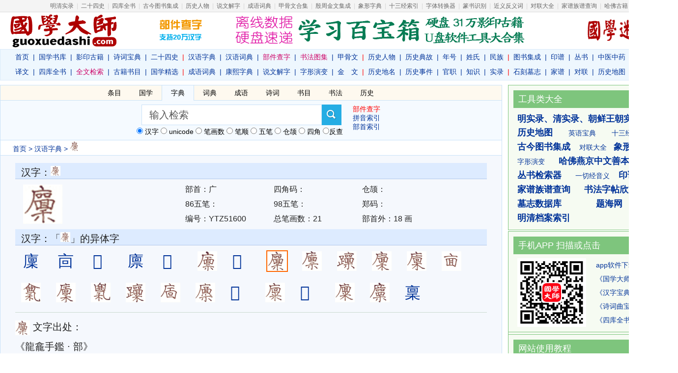

--- FILE ---
content_type: text/html; charset=UTF-8
request_url: https://www.guoxuedashi.com/zidian/ytz_51600i.html
body_size: 8016
content:
<!DOCTYPE html PUBLIC "-//W3C//DTD XHTML 1.0 Transitional//EN" "http://www.w3.org/TR/xhtml1/DTD/xhtml1-transitional.dtd">
<html xmlns="http://www.w3.org/1999/xhtml">
<head>
<meta http-equiv="Content-Type" content="text/html; charset=utf-8" />
<meta http-equiv="X-UA-Compatible" content="IE=Edge,chrome=1">
<title>YTZ51600_汉字「YTZ51600」查询_YTZ51600有哪些 - 国学大师</title>
<meta name="Keywords" content="">
<meta name="Description" content="">
<meta http-equiv="Cache-Control" content="no-transform" />
<meta http-equiv="Cache-Control" content="no-siteapp" />
<link rel="shortcut icon" href="/img/gxds.ico" />
<link href="/img/style.css?202588" rel="stylesheet" type="text/css" />
<script src="/img/m.js?20251"></script> 

</head>
<body>
 <div class="ClassNavi">
 <a href="/shilu/" target="_blank">明清实录</a> | 
<a  href="https://www.39017.com/24shi/">二十四史</a> | <a href="/SiKuQuanShu/">四库全书</a> | <a href="/gjtsjc/"><font >古今图书集成</font></a> | <a href="/renwu/">历史人物</a> | <a href="/ShuoWenJieZi/"><font >说文解字</a></font> | <a href="/chengyu/">成语词典</a> | <a  target="_blank"  href="/jgwhj/"><font >甲骨文合集</font></a> | <a href="/yzjwjc/"><font >殷周金文集成</font></a> | <a href="/xiangxingzi/" target="_blank" ><font >象形字典</font></a> | <a href="/13jing/"><font >十三经索引</font></a> | <a href="/zixing/"><font >字体转换器</font></a> | <a href="/zidian/xz/"><font >篆书识别</font></a> | <a href="/jinfanyi/">近义反义词</a> | <a href="/duilian/">对联大全</a> | <a href="/jiapu/"><font>家谱族谱查询</font></a> | <a href="/hafo/" target="_blank" ><font>哈佛古籍</font></a> 
</div>

 <!-- 头部导航开始 -->
<div class="w1180 head clearfix">
  <div class="head_logo l"><a title="国学大师官网" href="/" target="_blank"></a></div>
  <div class="head_sr l">
  <div id="head1">

  <a href="/zidian/bujian/" target="_blank" style="margin-right:50px;"><img src="/img/top1.gif" width="88" height="60" border="0" title="部件查字，支持20万汉字"></a>  
 <a href="/help/yingpan.php" target="_blank" ><img src="/img/top230.gif" width="600" height="62" border="0" ></a> 

  </div>
  <div id="head3"><a href="javascript:" onClick="javascript:window.external.AddFavorite(window.location.href,document.title);">添加收藏</a>
  <br><a href="/help/setie.php">搜索引擎</a>
  <br><a href="/help/zanzhu.php">赞助本站</a></div>
  <div id="head2">
   
 <a href="https://www.guoxuemi.com/" target="_blank"><img src="/img/guoxuemi.gif" width="95" height="62" border="0" style="margin-left:2px;" title="国学迷"></a>


  </div>
</div>
  <div class="clear"></div>

  <div class="head_nav"><p><a href="/">首页</a>|<a href="/ShuKu/">国学书库</a>|<a href="/guji/">影印古籍</a>|<a href="/shici/">诗词宝典</a>|<a   href="https://www.39017.com/24shi/">二十四史</a><b>|</b><a href="/zidian/">汉语字典</a>|<a href="/hydcd/">汉语词典</a>|<a href="https://www.39017.com/zidian/bujian/"><font  color="#CC0066">部件查字</font></a>|<a href="https://www.sftj.com/" target="_blank" ><font  color="#CC0066">书法图集</font></a>|<a href="/jgwhj/">甲骨文</a><b>|</b><a href="/renwu/">历史人物</a>|<a href="/diangu/">历史典故</a>|<a href="/shijian/nian-hao/">年号</a>|<a href="/xingshi/">姓氏</a>|<a href="/minzu/">民族</a><b>|</b><a href="https://www.39017.com/gjtsjc/">图书集成</a>|<a href="/yinpu/">印谱</a>|<a href="/csfz/">丛书</a>|<a href="http://www.zydcd.com/" target="_blank">中医中药</a>|<a href="/download/">软件&#x4E0B;载</a>
</p>
<p><a href="/yiwen/">译文</a>|<a href="http://skqs.39017.com/" target="_blank">四库全书</a>|<a href="https://www.39017.com/search/" target="_blank"><font  color="#CC0066">全文检索</font></a>|<a href="/shumu/">古籍书目</a>|<a   href="/SiKuQuanShu/gxjx.php">国学精选</a><b>|</b><a href="/chengyu/">成语词典</a>|<a href="/kangxi/" title="康熙字典">康熙字典</a>|<a href="https://www.39017.com/ShuoWenJieZi/">说文解字</a>|<a href="/zixing/yanbian/">字形演变</a>|<a href="/yzjwjc/">金　文</a><b>|</b><a href="/diming/">历史地名</a>|<a href="/shijian/">历史事件</a>|<a href="/guanzhi/">官职</a>|<a href="/lishi/">知识</a>|<a href="/shilu/">实录</a><b>|</b><a href="/muzhi/">石刻墓志</a>|<a href="/jiapu/">家谱</a>|<a href="/duilian/">对联</a>|<a href="/lsditu/">历史地图</a>|<a href="https://www.39017.com/user/basic.php" target="_blank" >&#x4F1A;员&#x4E2D;心</a>
</p>
  </div>
</div>
<!-- 头部导航END --> 
<!-- 内容区开始 --> 
<div class="w1180 clearfix">
  <div class="info l">
   
<div class="clearfix" style="background:#f5faff;">
<script src='/img/headersou.js?2025'></script>

</div>
  <div class="info_tree"><a href="http://www.39017.com">首页</a> > <a href="/zidian/">汉语字典</a>
 > <h1><img src='https://pic.39017.com:446/zitupic/ytzi/51600.png' width='20' height='20'></h1> </div>
  <div class="info_content zj clearfix">

  <div class="info_txt2 clearfix">
<h2 class="tit03">汉字：<img src='https://pic.39017.com:446/zitupic/ytzi/51600.png' width='20' height='20'></h2>

<style>
.a2{ display:inline-block;
width:40px;
height:40px;
font-size:32px;
line-height:40px;
margin:10px;
padding:2px;
vertical-align:middle;

}
</style>

<table class="zui" style="margin:6px;">
	  <tr>
		<td style="padding-left:10px;" >
		
		<img src="https://pic.39017.com:446/zitupic/ytzi/51600.png" border="0" width="80" height="80">
		
</td>
		<td align="center" width="600"  style="padding-left:18px;">
		<table  width="600" border="0" style="font-size:16px">
 
  <tr>
    <td width="30%">部首：广</td>
    <td width="30%">四角码：</td>
    <td width="40%">仓颉：</td>
  </tr>
  <tr>
    <td>86五笔：</td>
    <td>98五笔：</td>
    <td>郑码：</td>
  </tr>
  <tr>
    <td>编号：YTZ51600</td>
    <td>总笔画数：21</td>
    <td>部首外：18 画</td>
  </tr>
</table>

</td>
	  </tr>
	
	</table>
<!-- 	<script src="http://int.dpool.sina.com.cn/iplookup/iplookup.php?format=js"></script>
 -->
	 <h2 class="tit03">汉字：「<img src='https://pic.39017.com:446/zitupic/ytzi/51600.png' width='20' height='20'>」的异体字</h2> 
<p>
	&nbsp;<em style="font-size:24px;line-height:24px;"><span id="ztz"></span><a href="javascript:gotozi('廩',1);" class=a2 >廩</a>
<a href="/zidian/ytz_z26707g.html" class=a2 >㐭</a>
<a href="/zidian/ytz_z26708t.html" class=a2 >𢈺</a>
<a href="/zidian/ytz_z26709h.html" class=a2 >廪</a>
<a href="/zidian/ytz_z26710w.html" class=a2 >𥠌</a>
<a  class=a2 href="/zidian/ytz_41204x.html" ><img src='https://pic.39017.com:446/zitupic/ytzi/41204.png' width='40' height='40' border=0 ></a>
<a href="/zidian/ytz_z81848k.html" class=a2 >𢊸</a>
<a  class=a2 href="/zidian/ytz_51600i.html"  style="background-color: #ff6600;"><img src='https://pic.39017.com:446/zitupic/ytzi/51600.png' width='40' height='40' border=0  style="background-color: #ff6600;"></a>
<a  class=a2 href="/zidian/ytz_41203d.html" ><img src='https://pic.39017.com:446/zitupic/ytzi/41203.png' width='40' height='40' border=0 ></a>
<a  class=a2 href="/zidian/ytz_56273h.html" ><img src='https://pic.39017.com:446/zitupic/ytzi/56273.png' width='40' height='40' border=0 ></a>
<a  class=a2 href="/zidian/ytz_41206x.html" ><img src='https://pic.39017.com:446/zitupic/ytzi/41206.png' width='40' height='40' border=0 ></a>
<a  class=a2 href="/zidian/ytz_33000d.html" ><img src='https://pic.39017.com:446/zitupic/ytzi/33000.png' width='40' height='40' border=0 ></a>
<a  class=a2 href="/zidian/ytz_6286k.html" ><img src='https://pic.39017.com:446/zitupic/ytzi/6286.png' width='40' height='40' border=0 ></a>
<a  class=a2 href="/zidian/ytz_30279u.html" ><img src='https://pic.39017.com:446/zitupic/ytzi/30279.png' width='40' height='40' border=0 ></a>
<a  class=a2 href="/zidian/ytz_37345y.html" ><img src='https://pic.39017.com:446/zitupic/ytzi/37345.png' width='40' height='40' border=0 ></a>
<a  class=a2 href="/zidian/ytz_30278z.html" ><img src='https://pic.39017.com:446/zitupic/ytzi/30278.png' width='40' height='40' border=0 ></a>
<a  class=a2 href="/zidian/ytz_56695j.html" ><img src='https://pic.39017.com:446/zitupic/ytzi/56695.png' width='40' height='40' border=0 ></a>
<a  class=a2 href="/zidian/ytz_14630n.html" ><img src='https://pic.39017.com:446/zitupic/ytzi/14630.png' width='40' height='40' border=0 ></a>
<a  class=a2 href="/zidian/ytz_44466k.html" ><img src='https://pic.39017.com:446/zitupic/ytzi/44466.png' width='40' height='40' border=0 ></a>
<a href="/zidian/ytz_z127037i.html" class=a2 >𪪨</a>
<a  class=a2 href="/zidian/ytz_33003m.html" ><img src='https://pic.39017.com:446/zitupic/ytzi/33003.png' width='40' height='40' border=0 ></a>
<a href="/zidian/ytz_z130702j.html" class=a2 >𢊣</a>
<a  class=a2 href="/zidian/ytz_37346h.html" ><img src='https://pic.39017.com:446/zitupic/ytzi/37346.png' width='40' height='40' border=0 ></a>
<a  class=a2 href="/zidian/ytz_51598d.html" ><img src='https://pic.39017.com:446/zitupic/ytzi/51598.png' width='40' height='40' border=0 ></a>
<a href="javascript:gotozi('稟',1);" class=a2 >稟</a>
</em>
<hr>

<div style="font-size:20px;line-height:40px;"><img src='https://pic.39017.com:446/zitupic/ytzi/51600.png' style='vertical-align:middle;' border=0 width=30 height=30> 文字出处：
<div id="cc1"  name="cc1"><p>《龍龕手鑑 · 部》</p></div>
<div id="cc2"  name="cc2"></div>
</div><hr>
<div id="tuzi"  name="tuzi"></div>
<div style="font-size:20px;line-height:40px;">
 <div id="link2016"  name="link2016"></div>
 <script> //document.write('详情访问：<a href="http://localhost:8868/godata.html?96227"  target="_blank">http://localhost:8868/godata.html?96227</a><br>此链接非本站提供；打不开或有问题，请咨询万能的网友。'); </script>
 </div>

</p>


</div>
 
 <script>
   var url="b00989";
 	function getajax() {
			var xmlhttp;
			try{
				xmlhttp=new XMLHttpRequest();
				}
			catch(e){
					try{
						xmlhttp=new ActiveXObject("Microsoft.XMLHTTP");
					}
					catch(e){
						xmlhttp=new ActiveXObject("Msxml2.XMLHTTP");
					}
				}

    return xmlhttp;
}

function ajaxytz(){

var xmlhttp=getajax();

 xmlhttp.open("post",'ytz_img.php',true); 

			xmlhttp.onreadystatechange=function(){
			if (xmlhttp.readyState==4){
				if (xmlhttp.status==200){
					var data=xmlhttp.responseText;
					$("tuzi").innerHTML=data;					
					}
				}
			}


	//var param="timeStamp=&cu="+url+"&ymid=5796&shu=龍龕手鑑,&s="+remote_ip_info.province+"&c="+remote_ip_info.city;
	var param="timeStamp=&cu="+url+"&ymid=5796&shu=龍龕手鑑,&s=";
	
xmlhttp.setRequestHeader('Content-type', 'application/x-www-form-urlencoded');  
xmlhttp.send(param); 
			
		}

 
 function gotp(){

	 var xmlhttp=getajax();

 xmlhttp.open("post",'ytz_img.php',true); 

			xmlhttp.onreadystatechange=function(){
			if (xmlhttp.readyState==4){
				if (xmlhttp.status==200){
					var data=xmlhttp.responseText;
					$("tuzi").innerHTML=data;					
					}
				}
			}


	//var param="timeStamp=&cu="+url+"&ymid=5796&shu2=1&s="+remote_ip_info.province+"&c="+remote_ip_info.city;
	var param="timeStamp=&cu="+url+"&ymid=5796&shu2=1&s=";
	
xmlhttp.setRequestHeader('Content-type', 'application/x-www-form-urlencoded');  
xmlhttp.send(param); 

 }

 ajaxytz();
 </script>

 <script type="text/javascript" src="/img/pbpb.js" charset="UTF-8"></script>


<div style="display:none">
<form name="so2" id="so2" action="https://www.39017.com/zidian/so.php"  target="_blank">
  <input name="sokey2" id="sokey2" type="text" value="" />
  <input name="kz2" id="kz2" type="text" value="1" />
</form>


</div>

   <div class="info_cate clearfix">


  </div>

<script>
showTag('one',3);

function gotozi(n,m){
			document.getElementById("sokey2").value=n;
			document.getElementById("kz2").value=m;
			document.getElementById("so2").submit();
}



</script>

 <div class="clear"></div>

<br>
<center>

</center>
 <br>

 <!--
<div class="info_share">
</div> 
-->
 <!--info_share--></div>   <!-- end info_content-->
  </div> <!-- end l-->

<div class="r">   <!--r-->


<div class="sidebar"  style="margin-bottom:2px;">

<div class="sidebar_title">工具类大全</div>
<div class="sidebar_info">
<strong><a href="https://www.39017.com/shilu/" target="_blank">明实录、清实录、朝鲜王朝实录</a></strong><br>
<strong><a href="/lsditu/" target="_blank">历史地图</a></strong>　　
<a href="http://www.69520.com/" target="_blank">英语宝典</a>　　
<a href="/13jing/" target="_blank">十三经检索</a>
<br><strong><a href="https://www.39017.com/gjtsjc/" target="_blank">古今图书集成</a></strong>　
<a href="/duilian/" target="_blank">对联大全</a>　<strong><a href="/xiangxingzi/" target="_blank">象形文字典</a></strong>
<br><a href="/zixing/yanbian/">字形演变</a>　　<strong><a href="/hafo/" target="_blank">哈佛燕京中文善本特藏</a></strong>
<br><strong><a href="/csfz/" target="_blank">丛书检索器</a></strong>　　<a href="/yqjyy/" target="_blank">一切经音义</a>　
<strong><a href="/yinpu/">印谱查询</a></strong>
<br><strong><a href="/jiapu/" target="_blank">家谱族谱查询</a></strong>　　<strong><a href="https://www.sftj.com/sfzitie/" target="_blank">书法字帖欣赏</a></strong>　
<br><strong><a href="/muzhi/" target="_blank">墓志数据库</a></strong>　　　　　<strong><a href="https://www.tihai5.com/" target="_blank">题海网</a></strong>
<br>
<strong><a href="https://www.39017.com/mqda/" target="_blank">明清档案索引</a></strong>
</div>
</div>


<div class="sidebar" style="margin-bottom:0px;">




<div class="sidebar_title">手机APP 扫描或点击</div>
<div class="sidebar_info">
<table>
<tr>
	<td width=160><a href="https://m.39017.com/app/" target="_blank"><img src="/img/gxds-sj.png" width="140"  border="0" alt="国学大师手机版"></a></td>
	<td>
<a href="/download/" target="_blank">app软件&#x4E0B;载专区</a><br>
<a href="/download/gxds.php" target="_blank">《国学大师》&#x4E0B;载</a><br>
<a href="/download/kxzd.php" target="_blank">《汉字宝典》&#x4E0B;载</a><br>
<a href="/download/scqbd.php" target="_blank">《诗词曲宝典》&#x4E0B;载</a><br>
<a href="/SiKuQuanShu/skqs.php" target="_blank">《四库全书》&#x4E0B;载</a><br>
</td>
</tr>
</table>

</div>
</div>


<div class="sidebar2">
<center>

</center>
</div>

<div class="sidebar"  style="margin-bottom:2px;">
<div class="sidebar_title">网站使用教程</div>
<div class="sidebar_info">
<a href="/help/jczici.php" target="_blank">国学大师检索使用教程－字词篇</a><br>
<a href="/help/gjsearch.php" target="_blank">如何在国学大师网&#x4E0B;载古籍？</a><br>
<a href="/zidian/bujian/bjjc.php" target="_blank">如何使用部件查字法快速查字？</a><br>
<a href="/search/sjc.php" target="_blank">如何在指定的书籍中全文检索？</a><br>
<a href="/search/skjc.php" target="_blank">如何找到一句话在《四库全书》哪一页？</a><br>
</div>
</div>


<div class="sidebar">
<div class="sidebar_title">热门书籍</div>
<div class="sidebar_info">
<a href="https://www.39017.com/so.php?sokey=%E8%B5%84%E6%B2%BB%E9%80%9A%E9%89%B4&kt=1">资治通鉴</a> <a href="/24shi/"><strong>二十四史</strong></a>&nbsp; <a href="/a2694/">野史</a>&nbsp; <a href="/SiKuQuanShu/"><strong>四库全书</strong></a>&nbsp;<a href="/SiKuQuanShu/fanti/">繁体</a>
<br><a href="https://www.39017.com/so.php?sokey=%E7%BA%A2%E6%A5%BC%E6%A2%A6&kt=1">红楼梦</a> <a href="/a/1858x/">三国演义</a> <a href="/a/1038k/">水浒传</a> <a href="/a/1046t/">西游记</a> <a href="/a/1914o/">封神演义</a>
<br>
<a href="https://www.39017.com/so.php?sokeygx=%E4%B8%87%E6%9C%89%E6%96%87%E5%BA%93&submit=&kt=1">万有文库</a> <a href="/a/780t/">古文观止</a> <a href="/a/1024l/">文心雕龙</a> <a href="/a/1704n/">全唐诗</a> <a href="/a/1705h/">全宋词</a>
<br><a href="https://www.39017.com/so.php?sokeygx=%E7%99%BE%E8%A1%B2%E6%9C%AC%E4%BA%8C%E5%8D%81%E5%9B%9B%E5%8F%B2&submit=&kt=1"><strong>百衲本二十四史</strong></a>　　<a href="https://www.39017.com/so.php?sokeygx=%E5%8F%A4%E4%BB%8A%E5%9B%BE%E4%B9%A6%E9%9B%86%E6%88%90&submit=&kt=1"><strong>古今图书集成</strong></a>
<br>

<a href="https://www.39017.com/so.php?sokeygx=%E4%B8%9B%E4%B9%A6%E9%9B%86%E6%88%90&submit=&kt=1">丛书集成</a> 
<a href="https://www.39017.com/so.php?sokeygx=%E5%9B%9B%E9%83%A8%E4%B8%9B%E5%88%8A&submit=&kt=1"><strong>四部丛刊</strong></a>  
<a href="https://www.39017.com/so.php?sokeygx=%E8%AF%B4%E6%96%87%E8%A7%A3%E5%AD%97&submit=&kt=1">說文解字</a> <a href="https://www.39017.com/so.php?sokeygx=%E5%85%A8%E4%B8%8A%E5%8F%A4&submit=&kt=1">三国六朝文</a>
<br><a href="https://www.39017.com/so.php?sokeytm=%E6%97%A5%E6%9C%AC%E5%86%85%E9%98%81%E6%96%87%E5%BA%93&submit=&kt=1"><strong>日本内阁文库</strong></a>　<a href="https://www.39017.com/so.php?sokeytm=%E5%9B%BD%E5%9B%BE%E6%96%B9%E5%BF%97%E5%90%88%E9%9B%86&ka=100&submit=">国图方志合集</a>　<a href="https://www.39017.com/so.php?sokeytm=%E5%90%84%E5%9C%B0%E6%96%B9%E5%BF%97&submit=&kt=1"><strong>各地方志</strong></a>

</div>
</div>


<div class="sidebar2">
<center>

</center>
</div>
<div class="sidebar greenbar">
<div class="sidebar_title green">四库全书</div>
<div class="sidebar_info">

《四库全书》是中国古代最大的丛书，编撰于乾隆年间，由纪昀等360多位高官、学者编撰，3800多人抄写，费时十三年编成。丛书分经、史、子、集四部，故名四库。共有3500多种书，7.9万卷，3.6万册，约8亿字，基本上囊括了古代所有图书，故称“全书”。<a href="/SiKuQuanShu/">详细>>
</a>

</div> 
</div>

</div>  <!--end r-->

</div>
<!-- 内容区END --> 

<!-- 页脚开始 -->
<div class="w1180" style="margin-top:8px;">
<center><script src="http://www.39017.com/img/plus.php?id=300"></script></center>
</div>
<div class="w1180 foot">
<a href="/b/thanks.php">特别致谢</a> | <a href="javascript:window.external.AddFavorite(document.location.href,document.title);">收藏本站</a> | <a href="#">欢迎投稿</a> | <a href="http://www.39017.com/forum/">意见建议</a><br />
  Copyright &copy; 国学大师 古典图书集成 All Rights Reserved.<br>
  
  <span style="font-size:14px">免责声明：本站非赢利型站点，以方便网友为主，仅供学习。<br>内容由热心网友提供和网上收集，不保留版权。若侵犯了您的权益，来信即刪。scp168@qq.com</span>
  <br />
鲁ICP备19060063号  </div>
<!-- 页脚END --> 

</body>
</html>


--- FILE ---
content_type: text/html; charset=UTF-8
request_url: https://www.guoxuedashi.com/zidian/ytz_img.php
body_size: 370
content:
<img src="https://pic.39017.com:446/zitupic/ytzpic/1/95364.jpg" border=0 title="龙龛手鉴"><br>《龙龛手鉴》<br><hr>
<a href="javascript:gotp();"><font style="font-size:20px;">点此查看所有相关图片...</font></a><hr>详情访问：<a href="http://yitizi.39017.com/ytz.php?id=b00989" target='_blank'>http://yitizi.39017.com/ytz.php?id=b00989</a>
<!-- <br>
下面的链接如果打不开，请下载异体字字典： <a href="http://pan.baidu.com/s/1dELIxo9" target='_blank'>http://pan.baidu.com/s/1dELIxo9</a>　密码: y4eb -->
<hr>

--- FILE ---
content_type: text/css
request_url: https://www.guoxuedashi.com/img/style.css?202588
body_size: 3700
content:
@charset "utf-8";
/* CSS Document */

html,body,div,span,applet,object,iframe,h1,h2,h3,h4,h5,h6,p,blockquote,pre,a,abbr,acronym,address,big,cite,code,del,dfn,em,img,ins,kbd,q,s,samp,small,strike,strong,sub,sup,tt,var,b,u,i,center,dl,dt,dd,ol,ul,li,fieldset,form,label,legend,table,caption,tbody,tfoot,thead,tr,th,td,article,aside,canvas,details,embed,figure,figcaption,footer,header,hgroup,menu,nav,output,ruby,section,summary,time,mark,audio,video{margin:0;padding:0;border:0;font:inherit;font-size:100%;vertical-align:baseline}
html{line-height:1}
ol,ul{list-style:none}
table{border-collapse:collapse;border-spacing:0}
caption,th,td{text-align:left;font-weight:normal;vertical-align:middle}
q,blockquote{quotes:none}
q:before,q:after,blockquote:before,blockquote:after{content:"";content:none}
a img{border:0}
article,aside,details,figcaption,figure,footer,header,hgroup,menu,nav,section,summary{display:block}
html,body{color:#202020;background:#fff;height:100%}
html,body,div,span,applet,object,iframe,h1,h2,h3,h4,h5,h6,p,blockquote,pre,a,abbr,acronym,address,big,cite,code,del,dfn,em,img,ins,kbd,q,s,samp,small,strike,strong,sub,sup,tt,var,b,u,i,center,dl,dt,dd,ol,ul,li,fieldset,form,label,legend,table,caption,tbody,tfoot,thead,tr,th,td,article,aside,canvas,details,embed,figure,figcaption,footer,header,hgroup,select,menu,nav,output,ruby,section,summary,time,mark,audio,video,input{margin:0;padding:0;outline:0}
table{border-collapse:collapse;border-spacing:0}
fieldset,img{border:0}
address,caption,cite,code,dfn,th,var,i,s{font-style:normal;font-weight:normal}
li{list-style:none}
caption,th{text-align:left}
h1,h2,h3,h4,h5,h6{font-size:100%;font-weight:normal}
input[type=search]{-webkit-appearance:none}
input[type=checkbox]{vertical-align:middle}
input,button,select,textarea{outline:0}
a img,a span,a strong,a s{cursor:hand}
body,button,select,textarea,input{font-family:"Microsoft Yahei","microsoft yahei",sans-serif,"Helvetica Neue",Helvetica,STHeiTi,KaiXinSong,KaiXinSongB,HanaMinA,HanaMinB,Sun-ExtB,FZKai-Z03;font-size:12px;line-height:1.5;-webkit-font-smoothing:antialiased}
body{word-wrap:break-word;word-break:break-all;overflow-y:scroll!important;*overflow-y:visible!important}
button{white-space:nowrap;overflow:visible}
article,aside,details,figcaption,figure,footer,header,hgroup,menu,nav,section,summary{display:block}
a{text-decoration:none;outline:0; color:#003399;}
a:hover{text-decoration:underline; color:#e82020;}
a:active{outline:0}
a:focus{-moz-outline-style:none}
div[contenteditable=true]{-webkit-line-break:after-white-space;-webkit-nbsp-mode:space;-webkit-user-modify:read-write;word-wrap:break-word}
.clearfix:after{content:'.';display:block;overflow:hidden;visibility:hidden;font-size:0;line-height:0;width:0;height:0;clear:both}
.clearfix{*zoom:1;}
.clear{display:block;overflow:hidden;visibility:hidden;font-size:0;line-height:0;width:0;height:0;clear:both}
.hide{display:none}.not-sel{user-select:none;-webkit-user-select:none;-moz-user-select:none;-o-user-select:none}
.l{float:left}
.r{float:right}
.no-font{font-size:0;line-height:0;text-indent:-9999px;overflow:hidden;width:0;height:0;display:inline}
.red{ color:#F00;}


.ClassNavi{text-align:center; background:#f4f4f4;border:0px; border-bottom:1px solid #dcdcdc; line-height:24px;color:#d5d5d5;width:1380px;height:24px;word-spacing:3px;overflow:hidden;margin:0 auto;}
.ClassNavi a{ color:#666;text-decoration:none}
/* 宽度  */
.w1180{ width:1380px; margin:0 auto;}

/* 头部  */
.head{ height:133px; margin-bottom:15px; color:#000;}
.head_logo{ width:260px; height:75px; background:url(logo_2601.gif) no-repeat center; }
.head_logo a{ width:260px; height:75px; display:block;}
.head_sr{margin:5px 0 0 58px;width:1060px;}
.head_sr2{margin:10px 0 0 35px;}
#head1 {width:760px;height:62px;float:left;text-align:left;}
#head1 img{vertical-align:middle;display:inline;margin-left:6px;}
#head2 {width:110px;height:62px;float:right;text-align:right;}
#head3 {width:78px;height:62px;float:right;text-align:center;font-zise:14px;line-height:20px;border:1px #7ec57d solid;margin-left:8px;}

.head_search{ height:30px;  padding:3px 10px 0 20px; margin-bottom:5px;  border:#a0a0a0 1px solid;  -moz-border-radius: 15px;      /* Gecko browsers */
    -webkit-border-radius: 15px;   /* Webkit browsers */
    border-radius:15px;            /* W3C syntax */ 
	-webkit-transition: 0.25s;transition: 0.25s;}
.head_search:hover{ border:1px #a0a0a0 solid;}
.head_search input{ width:310px; outline:none; border:none; background:none; color:#000; font-size:20px; line-height:30px;}

.head_search input.ico{ width:45px; height:30px; margin-left:5px; background:url(bgico.gif) no-repeat 1px -3px; cursor:pointer;}
.head_search input.ico:hover{ background:url(bgico.gif) no-repeat -62px -3px;}

.head_nav{ text-align:center; color:#039; font-size:14px; border:1px #DBEBFA solid; background:#eef7fe; height:62px; line-height:30px; border-top:1px #DBEBFA solid;overflow: hidden; }
.head_nav a{ margin:0 8px;}
.head_nav a .oth{ margin:0 2px;} 
.head_nav b{ color:#FF0000;}
/* 内容区 */
.info{
	width:1020px;
	border:1px solid #C9E2F8;
	color:#000;
	font-size:14px;
	background-color: #f5f8fd;
}
.info_tree{
	padding:2px 25px;
	background:#fff;
	color:#003399;
	border-bottom-width: 1px;
	border-bottom-style: solid;
	border-bottom-color: #C9E2F8;
/*	margin-top:6px;
	border-top:1px solid #C9E2F8; */

}
.info_tree h1{ font-size:20px;  display:inline;}

.h2div{clear:left; text-align: right;font-size:18px;width:200px;float:right; }
.info_tree h2{ text-align: right;width:200px;font-size:20px; font-weight:bold;float:right; }

.info_content{ padding:15px 30px 15px 50px;line-height:30px;color:#222;}

.info_content dt{ font-size:16px; font-weight:bold; display:block; margin:10px 0 5px 0; }
.info_content dt a{ color:#000;} 
.info_content dt strong{ color:#000;} 

.zj{ padding:15px 30px 15px 20px;}

.info_content dd{ display:block; width:150px; float:left; line-height:24px;height:26px;overflow:hidden}
.info_content .dd2{ display:block; width:220px; float:left; line-height:24px;height:26px;overflow:hidden}
.info_content .dd3{ display:block; width:280px; float:left; line-height:24px;height:26px;overflow:hidden}

.info_cate li{ display:block; float:left; width:420px; margin:0 15px 15px 0; border:1px #DFDFDF solid;  padding-bottom:10px;}
.info_cate dt{ display:block; background:#527C51; color:#fff; padding:0 10px 0 15px; line-height:26px; margin:0;}
.info_cate dt a{color:#fff; }
.info_cate dd{ display:block; width:420px; line-height:24px; height:24px; background:url(bgico.gif) no-repeat 0 -75px; padding-left:15px; margin:5px 0 0 10px;overflow:hidden}
.info_cate h2{ display:block; color:#333; font-size:18px; font-weight:bold;}
.info_content h3{ display:block; color:#333; margin-top:10px; font-size:18px;}

.info_txt{ background:url(lines.gif) repeat-y; line-height:38px; font-size:16px; padding-left:10px; margin-bottom:10px;}
.info_txt em{ color:#178383;font-style:normal}
.info_txt2{  line-height:30px; font-size:16px; padding-left:10px; margin-bottom:10px;}
/*.info_txt2 a{text-decoration :underline; }*/
.info_txt2 h2{ font-size:20px;  }
.info_txt2 strong{ font-size:18px; font-weight:bold  }

#ArtCutPage,.ArtCutPage,#TxtPart,.TxtPart{ text-align:center; padding:6px 0px; clear:both; font-size:12px; line-height:16px; float:right; width:100%; color:#666;font-family:Arial, Helvetica, sans-serif;}
#ArtCutPage span,.ArtCutPage span,#TxtPart span,.TxtPart span{ display:block; margin-right:5px; float:left;padding:3px 6px 1px 6px;}
#ArtCutPage a,.ArtCutPage a,#TxtPart a,.TxtPart a{ border:1px solid #D9DFEB; padding:3px 6px 1px 6px; display:block; margin-right:5px; float:left;}
#NowPage,span.NowPage,#ThisPart,span.ThisPart{ background:#B3BBC6; color:#fff;border:1px solid #D9DFEB;padding:3px 6px 1px 6px; line-height:16px;} #NowPage a,.NowPage a,#ThisPart a,.ThisPart a{color:#fff;}

.info_share{ margin:10px 0 5px 0; padding:5px 30px 5px 35px; border:1px rgba(18, 87, 17, 0.19) solid;}

/* 侧边栏 */
.sidebar{ width:324px; padding:10px; border:1px #7ec57d solid; background:#f6fbf2; font-size:14px; margin-bottom:4px;padding-bottom:2px;}

.sidebar.greenbar{background:#f6fbf2; border:1px #7ec57d solid;}
.sidebar.greenbar a{ color:#64942c;}

.sidebar_title{ padding:0 10px; background:#7ec57d; font-size:18px; line-height:36px; color:#fff;}
.sidebar_title.green{ background:#7ec57d;}
.sidebar_info{ padding:8px; line-height:28px;}
.sidebar_info strong{ font-weight:bold;  font-size:18px;}
.sidebar_info li{ display:block; line-height:30px; height:30px; background:url(bgico.gif) no-repeat 0 -70px; padding-left:15px;overflow:hidden}

.sidebar2{ width:340px; padding:2px; border:1px #7ec57d solid; background:#f6fbf2; font-size:14px; padding-bottom:2px;margin-bottom:0px;border-bottom:0px;border-top:0px}

/* 页脚  */
.foot{ border-top:1px #ae0000 solid; padding:15px 0 20px 0; line-height:180%; text-align:center; margin-top:15px;}

.otha {color: #003399;}

.zuib100 {
margin:0;
padding:0;
background:url(/img/z_100.gif) no-repeat center;
height:100px;
width:100px;
text-align:center;
}
.zui {
margin:0;
padding:0;
	width: 98%;
	height:58px;
	margin-left:8px;
}
.tit03{background-color:#ddebff;border-bottom:1px solid #b2c9eb;font-size:14px;padding-left:12px;height:24px;padding-top:4px;padding-bottom:4px;}
.gxds1{color:teal}
.gxds2{color:#a00030}

#ArtContent{width:auto; padding:0px 40px;margin:0px auto; font-size:16px; line-height:32px;word-break:break-all;overflow:hidden;font-family: "Microsoft YaHei",SimSun,KaiXinSong,KaiXinSongB,HanaMinA,HanaMinB,Sun-ExtB;}
#ArtContent h1{ color:#04015C; font-size:20px; "Microsoft YaHei",SimSun,KaiXinSong,KaiXinSongB,HanaMinA,HanaMinB,Sun-ExtB,"Arial Narrow"; font-weight:normal;text-align:center;margin:0px;padding:0px 0px 0px 0px;}

#Print,.Print{text-align:center;padding-bottom:0px;}
#Print #txt,.Print #txt{ border-top:1px solid #C9E2F8; border-bottom:1px solid #C9E2F8; width:100%; font-size:12px; text-align:center; display:block; color:#333; clear:both;margin-bottom:4px;}
#Print a:link,#Print a:visited,#Print a:active,.Print a:link,.Print a:visited,.Print a:active{text-decoration:none; color:#000; }#Print a:hover,.Print a:hover{text-decoration:underline; color:#f60;}

.t_area{ 
overflow-y:hidden;
font-size:16px;
}

.tagBox{border-bottom:1px solid #C9E2F8; margin:0px auto;width:100%;}
.tagNav {height:30px; border-bottom:1px solid #C9E2F8; background:#FEF9EF;}
.tagNav ul{ margin-left:200px;}
.tagNav li {float:left;height:30px; cursor:pointer;line-height:30px; list-style:none; padding:0 18px;}
.tagNav li.curTag { background:#f5faff; margin-bottom:-1px; position: relative; height:31px; border-left:1px solid #C9E2F8; border-right:1px solid #C9E2F8;}

.tagCon { padding:8px;padding-bottom:2px;}
.tagCon div{ display:none}
.tagCon div.curTag {display: block}

#searchform input[type="text"] { 
		background:#fff;
		border:1px solid #C9E2F8;
		float:left;		
		padding:0px 10px 0px 15px;
		margin:0px;
		width:340px; 
		height:40px;
		line-height:38px;font-size:20px;
		transition:all 300ms cubic-bezier(0.215, 0.61, 0.355, 1) 0s;
		-moz-transition:all 300ms cubic-bezier(0.215, 0.61, 0.355, 1) 0s; 
		-webkit-transition:all 300ms cubic-bezier(0.215, 0.61, 0.355, 1) 0s; 
		-o-transition:all 300ms cubic-bezier(0.215, 0.61, 0.355, 1) 0s;
		color:#585858; 
	}

	#searchform input[type="submit"] { background:url(icon-search.png) center 11px no-repeat; cursor:pointer; margin:0px; padding:0px; width:40px; height:42px; line-height:42px; }
	
	input[type="submit"] { padding:4px 18px; text-transform:uppercase; border:none; font-size:20px; background:url(gradient.png) bottom repeat-x; cursor:pointer; margin-top:10px; float:left; overflow:visible; transition: all .3s linear; -moz-transition: all .3s linear; -o-transition: all .3s linear; -webkit-transition: all .3s linear; }
	

#searchform input[type='submit'] { background-color:#25ade4; }
#zidianf a {padding:0px;margin:0px;line-height:18px;}


.loadMeinvMOre{margin-top:16px;height:36px;font-size:18px;line-height:36px;color:#999;text-align:center;background:#f0f0f0;display:block;clear:both;text-decoration:none;}
.loadMeinvMOre:hover{ background:#f0f0f0;color:#666;}

.jts{
padding:2px 10px 10px 10px;text-align:center;
}
.shh{display:none;}



.pcon li.page{ border-bottom:none; text-align:center; padding:0px 0px 5px; font-size:14px;}
.pcon li.page a{padding:5px 10px;border:1px solid #26d1d7 ;margin:0 0 0 3px;color:#454545;background:#fff;}
.pcon li.page a:hover{border:1px solid #26d1d7;font-weight:bold;}
.pcon li.page .current{ background:#26d1d7; padding:6px 11px; color:#fff;margin:0 0 0 3px;font-weight:bold;}

.lst2 td{ padding:2px 6px;}
.lstr2{border-bottom:1px solid #e3e3e3;padding:5px 5px 5px 0}

.keyText{word-break:break-all;margin:0px;margin-bottom:10px;padding:10px 4px 10px 10px;border:1px solid #f60;background:#FDFDDF;color:#333;line-height:2.0;font-size:14px;clear:both;text-align:left;width:745px;}

hr{height:1px;border:none;border-top:1px rgba(18, 87, 17, 0.19) solid;}


--- FILE ---
content_type: application/javascript
request_url: https://www.guoxuedashi.com/img/pbpb.js
body_size: 205
content:

 var s=remote_ip_info.province;

if((s.indexOf("台湾") > -1 ) || (s.indexOf("臺灣") > -1 )) {
	$("cc1").style.display="none";
	$("cc2").style.display="";
	
} else { 
	
	$("cc2").style.display="none";
	$("cc1").style.display="";

	//if(url!="") $("link2016").innerHTML="详情访问：<a href=\"http://www.914998.com:9813/ytz.php?id="+url+"\"  target=\"_blank\">http://www.914998.com/</a>";
}


--- FILE ---
content_type: application/javascript
request_url: https://www.guoxuedashi.com/img/m.js?20251
body_size: 1158
content:
function $(id){
	return document.getElementById(id);
}
function checkf(n) {
	if($("sokey").value==""){
	alert("搜索内容不能为空！");
	return false;
	}
	//if($("sokey").value.length<2){
	//alert("搜索内容至少要填2个汉字！");
	//return false;
	//}	
	if(n==2) $("so").submit();
}

function checkfsk(n) {
	if(document.getElementById("sokey").value==""){
	alert("搜索内容不能为空！");
	return false;
	}
	if(n==2) document.getElementById("so").submit();
}

function FontZoom(n) {
	document.getElementById('infozj_txt').style.fontSize=n+'px'
	
}

function BodyOnLoad() 
{ 
var textarea= document.getElementById("t_area"); 
textarea.style.height =textarea.scrollHeight-5 + "px"; 
} 


function checkf2(n) {
if($(n).value=="输入检索"){
	alert("搜索内容不能为空！");
	return false;
	}
	if($(n).value==""){
	alert("搜索内容不能为空！");
	return false;
	}

}

function showTag(name,cur){
var n=document.getElementById(name).getElementsByTagName("li").length;
for(i=1;i<=n;i++){
var menu=document.getElementById(name+i);
var con=document.getElementById(name+"Con"+i);
menu.className=i==cur?"curTag":"";
con.style.display=i==cur?"block":"none";
}}

//设置cookie
function setCookie(cname, cvalue, exdays) {
    var d = new Date();
    d.setTime(d.getTime() + (exdays*24*60*60*1000));
    var expires = "expires="+d.toUTCString();
    document.cookie = cname + "=" + cvalue + "; " + expires + "; path=/";
}
//获取cookie
function getCookie(cname) {
    var name = cname + "=";
    var ca = document.cookie.split(';');
    for(var i=0; i<ca.length; i++) {
        var c = ca[i];
        while (c.charAt(0)==' ') c = c.substring(1);
        if (c.indexOf(name) != -1) return c.substring(name.length, c.length);
    }
    return "";
}
//清除cookie 
function clearCookie(name) { 
    setCookie(name, "", -1); 
} 


 function copyToClip(content) {
    var aux = document.createElement("input"); 
    aux.setAttribute("value", content); 
    document.body.appendChild(aux); 
    aux.select();
    document.execCommand("copy"); 
    document.body.removeChild(aux);
}

var IsMobile=false;
if (/(iPhone|iPad|iPod|iOS|Android|ucweb|Mobile)/i.test(navigator.userAgent)) { //移动端
  IsMobile=true;
} else if ((/Macintosh/i.test(navigator.userAgent)) && (parseInt(screen.width)<1024)){
IsMobile=true;
}else{
IsMobile=false;
}


setCookie('gxdsc','111',10);
